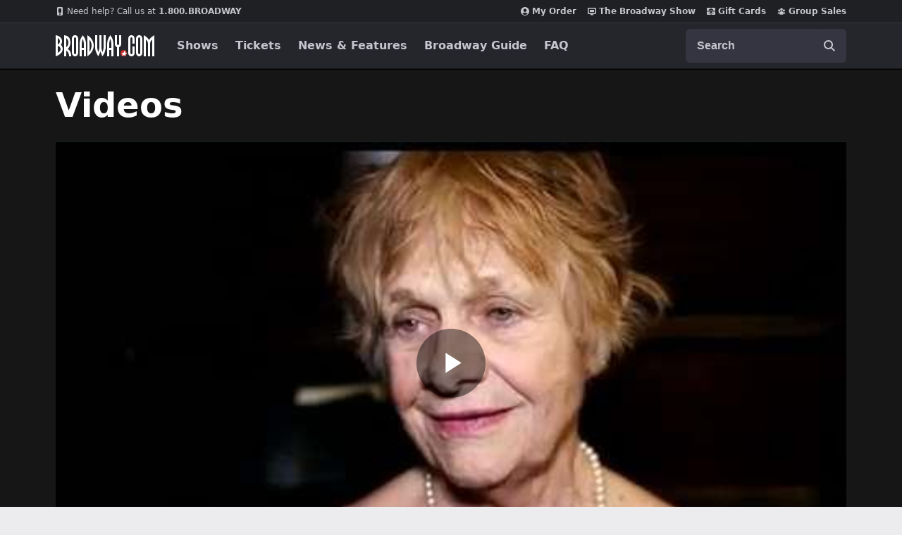

--- FILE ---
content_type: text/html; charset=utf-8
request_url: https://www.google.com/recaptcha/api2/aframe
body_size: 184
content:
<!DOCTYPE HTML><html><head><meta http-equiv="content-type" content="text/html; charset=UTF-8"></head><body><script nonce="YGNgIoEj05QTwHawXQYl1A">/** Anti-fraud and anti-abuse applications only. See google.com/recaptcha */ try{var clients={'sodar':'https://pagead2.googlesyndication.com/pagead/sodar?'};window.addEventListener("message",function(a){try{if(a.source===window.parent){var b=JSON.parse(a.data);var c=clients[b['id']];if(c){var d=document.createElement('img');d.src=c+b['params']+'&rc='+(localStorage.getItem("rc::a")?sessionStorage.getItem("rc::b"):"");window.document.body.appendChild(d);sessionStorage.setItem("rc::e",parseInt(sessionStorage.getItem("rc::e")||0)+1);localStorage.setItem("rc::h",'1768592115238');}}}catch(b){}});window.parent.postMessage("_grecaptcha_ready", "*");}catch(b){}</script></body></html>

--- FILE ---
content_type: application/javascript
request_url: https://static.broadway.com/js/compiled/videos.b1676bf2f962.js
body_size: 743
content:
(()=>{var e={93896:e=>{e.exports="\"use strict\";\n\n/* Brightcove Player Events\n * Example video embed to implement:\n\n    <div style=\"display: block; position: relative;\">\n        <div style=\"padding-top: 56.25%;\">\n            <video\n                id=\"bcpsVideo\"\n                ...\n            </video>\n        </div>\n    </div>\n\n * Player interacts with javascript located on the video portal\n * event listeners that trigger the onMediaEventsFired is for tracking purposes\n * https://docs.brightcove.com/en/player/brightcove-player/index.html\n*/\n\nvar videoName = document.getElementById(\"bcpsVideo\");\n\nvideojs(videoName).ready(function(){\n\tvar myPlayer = this;\n    var event = {};\n    event.percentage_breakpoints = [25, 50, 75];\n\n    myPlayer.one('canplay', function(e){\n        bcps.playIfHashed(myPlayer);\n    });\n    myPlayer.on('play', function(e){\n        onMediaEventsFired(e);\n    });\n    myPlayer.on('ended', function(e){\n        onMediaEventsFired(e);\n        bcps.advance(myPlayer);\n    });\n    myPlayer.on('fullscreenchange', function(e){\n        if (myPlayer.isFullscreen()) {\n            event.type = 'enterFullScreen';\n            onMediaEventsFired(event);\n        }\n    });\n    myPlayer.on('timeupdate', function(e){\n        event.type = 'timeupdate';\n        event.duration = myPlayer.duration();\n        event.position = myPlayer.currentTime();\n        onMediaEventsFired(event);\n    });\n});\n\nvar bcps = {\n    playIfHashed : function (myPlayer){\n        if (window.location.hash == '#play') {\n            myPlayer.play();\n        }\n    },\n\tadvance : function (myPlayer) {\n        try {\n            // playNextVideo returns the id of the next video in the portal\n            var v = playNextVideo();\n            myPlayer.catalog.getVideo(v.external_id, function(error, video) {\n                myPlayer.catalog.load(video);\n                myPlayer.play();\n            })\n        }\n        catch(e){}\n    },\n}\n"},69685:e=>{e.exports=function(e){"function"==typeof execScript?execScript(e):eval.call(null,e)}},13733:(e,n,t)=>{t(69685)(t(93896))}},n={};function t(a){if(n[a])return n[a].exports;var i=n[a]={exports:{}};return e[a](i,i.exports,t),i.exports}t(13733)})();